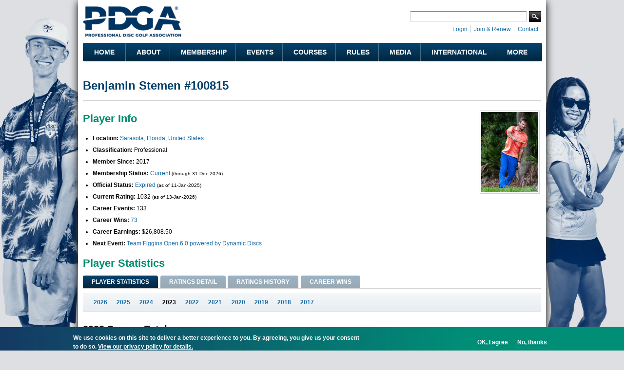

--- FILE ---
content_type: text/html; charset=utf-8
request_url: https://www.google.com/recaptcha/api2/aframe
body_size: 248
content:
<!DOCTYPE HTML><html><head><meta http-equiv="content-type" content="text/html; charset=UTF-8"></head><body><script nonce="0biZjqSyIPRKaC_rengVMg">/** Anti-fraud and anti-abuse applications only. See google.com/recaptcha */ try{var clients={'sodar':'https://pagead2.googlesyndication.com/pagead/sodar?'};window.addEventListener("message",function(a){try{if(a.source===window.parent){var b=JSON.parse(a.data);var c=clients[b['id']];if(c){var d=document.createElement('img');d.src=c+b['params']+'&rc='+(localStorage.getItem("rc::a")?sessionStorage.getItem("rc::b"):"");window.document.body.appendChild(d);sessionStorage.setItem("rc::e",parseInt(sessionStorage.getItem("rc::e")||0)+1);localStorage.setItem("rc::h",'1768889789508');}}}catch(b){}});window.parent.postMessage("_grecaptcha_ready", "*");}catch(b){}</script></body></html>